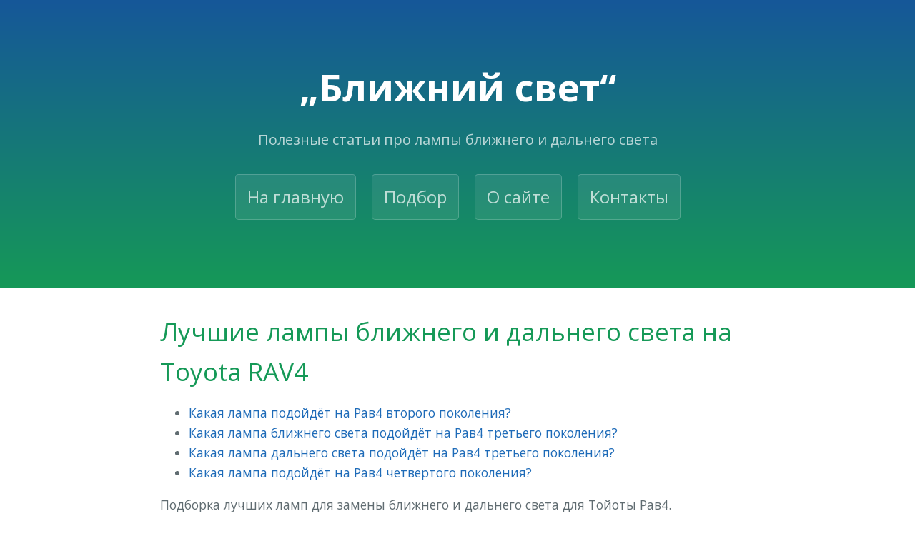

--- FILE ---
content_type: text/html; charset=utf-8
request_url: https://blizhniy-svet.ru/2018/02/04/Lampy-blizhnego-sveta-na-rav4.html
body_size: 4723
content:
<!DOCTYPE html>
<html lang="en-us">
<head>
    <meta charset="utf-8"/>
    <meta content='text/html; charset=utf-8' http-equiv='Content-Type'>
    <meta http-equiv='X-UA-Compatible' content='IE=edge'>
    <link rel="apple-touch-icon" sizes="180x180" href="/apple-touch-icon.png">
    <link rel="icon" type="image/png" sizes="32x32" href="/favicon-32x32.png">
    <link rel="icon" type="image/png" sizes="16x16" href="/favicon-16x16.png">
    <link rel="manifest" href="/site.webmanifest">
    
    <meta name="description" content="Подборка лучших ламп для замены ближнего и дальнего света для Тойоты Рав4.

"/>
    <meta property="og:description" content="Подборка лучших ламп для замены ближнего и дальнего света для Тойоты Рав4.

"/>
    
    <meta name="author" content="https://blizhniy-svet.ru"/>
    
    <meta property="og:title" content="Лучшие лампы ближнего и дальнего света на Toyota RAV4"/>
    <meta property="twitter:title" content="Лучшие лампы ближнего и дальнего света на Toyota RAV4"/>
    
    <title>Лучшие лампы ближнего и дальнего света на Toyota RAV4</title>
    <meta name="viewport" content="width=device-width, initial-scale=1">
    <meta name="theme-color" content="#157878">
    <link rel="stylesheet" href="/assets/css/style.css?v=2d11402f779af85dfff2fe5b9d6daadb49f43512">
    <meta name="yandex-verification" content="15d3723d8a8c8a2a"/>
    <meta name="google-site-verification" content="qmr10rpd_vtBI8qHVM1cu4Ol8C2HxFk95QnmzAE2x58"/>
</head>
<body>
<section class="page-header">
    <h1 class="project-name">„Ближний свет“</h1>
    <h2 class="project-tagline">Полезные статьи про лампы ближнего и дальнего света</h2>
    <a href="https://blizhniy-svet.ru/" class="btn">На главную</a>
    <a href="https://blizhniy-svet.ru/catalogue/" class="btn">Подбор</a>
    <a href="https://blizhniy-svet.ru/about" class="btn">О сайте</a>
    <a href="https://blizhniy-svet.ru/contacts" class="btn">Контакты</a>
</section>

<section class="main-content">

    <!-- Yandex.RTB -->
<script>window.yaContextCb=window.yaContextCb||[]</script>
<script src="https://yandex.ru/ads/system/context.js" async></script>
<!-- Yandex.RTB R-A-1587979-3 -->
<script>window.yaContextCb.push(()=>{
  Ya.Context.AdvManager.render({
    type: 'fullscreen',
    platform: 'touch',
    blockId: 'R-A-1587979-3'
  })
})</script>

<article class="post">
    <h1>Лучшие лампы ближнего и дальнего света на Toyota RAV4</h1>

    <div class="entry">
        
            <ul>
  <li><a href="#какая-лампа-подойдёт-на-рав4-второго-поколения">Какая лампа подойдёт на Рав4 второго поколения?</a></li>
  <li><a href="#какая-лампа-ближнего-света-подойдёт-на-рав4-третьего-поколения">Какая лампа ближнего света подойдёт на Рав4 третьего поколения?</a></li>
  <li><a href="#какая-лампа-дальнего-света-подойдёт-на-рав4-третьего-поколения">Какая лампа дальнего света подойдёт на Рав4 третьего поколения?</a></li>
  <li><a href="#какая-лампа-подойдёт-на-рав4-четвертого-поколения">Какая лампа подойдёт на Рав4 четвертого поколения?</a></li>
</ul>
        
        <p>Подборка лучших ламп для замены ближнего и дальнего света для Тойоты Рав4.</p>

<p>В подборку я включил изделия известных брэндов — надёжных и проверенных европейских производителей. 
Берегите себя, ставьте качественные лампочки с прозрачной историей, за которыми стоят опытные инженеры и годы испытаний.</p>

<p>Если у вас нет предпочтений по производителям, тогда решите, что важнее: более яркий свет или длительная служба.</p>

<p><br />
<!-- Yandex.RTB R-A-1587979-2 --></p>
<div id="yandex_rtb_R-A-1587979-2"></div>
<script>window.yaContextCb.push(()=>{
  Ya.Context.AdvManager.render({
    renderTo: 'yandex_rtb_R-A-1587979-2',
    blockId: 'R-A-1587979-2'
  })
})</script>

<p><br /></p>

<h2 id="какая-лампа-подойдёт-на-рав4-второго-поколения">Какая лампа подойдёт на Рав4 второго поколения?</h2>

<p>Подходящие годы выпуска автомобиля: 2000, 2001, 2002, 2003, 2004, 2005.</p>

<p>На заводе устанавливают лампы 60/55 H4:</p>

<ul>
  <li>60/55 — это мощность ближнего (55) и дальнего (60) света в ваттах,</li>
  <li>H4 — тип цоколя лампы,</li>
  <li>оригинальные артикулы — 9098113055, 9098113058.</li>
</ul>

<p>Обратите внимание, что одна и та же лампочка используется для ближнего и дальнего света.</p>

<h3 id="быстрое-сравнение-лучшие-лампы-ближнего-и-дальнего-света-для-toyota-rav4-ii">Быстрое сравнение: лучшие лампы ближнего и дальнего света для Toyota RAV4 II</h3>

<table>
  <thead>
    <tr>
      <th>Модель</th>
      <th>Особенности</th>
      <th>Рейтинг</th>
      <th>Ссылка</th>
    </tr>
  </thead>
  <tbody>
    <tr>
      <td>Philips X-treme Vision</td>
      <td>самые яркие, дают белый свет</td>
      <td>★★★★★</td>
      <td><a href="https://ya.cc/m/0jznWJW?erid=4CQwVszL78EMgDCNVA1">Купить</a></td>
    </tr>
    <tr>
      <td>Philips LongLife EcoVision</td>
      <td>недорогие, увеличенный срок службы</td>
      <td>★★★★☆</td>
      <td><a href="https://ya.cc/m/sPkHVtx?erid=4CQwVszL78EMgDCNVA1">Купить</a></td>
    </tr>
    <tr>
      <td>Bosch Pure light</td>
      <td>недорогие, универсальная замена штатным лампам</td>
      <td>★★★★☆</td>
      <td><a href="https://ya.cc/m/EOhDtgt?erid=4CQwVszL78EMgDCNVA1">Купить</a></td>
    </tr>
    <tr>
      <td>Osram Original Line</td>
      <td>хорошая зона освещения</td>
      <td>★★★★☆</td>
      <td><a href="https://ya.cc/m/pdj0nuv?erid=4CQwVszL78EMgDCNVA1">Купить</a></td>
    </tr>
  </tbody>
</table>

<h3 id="philips-x-treme-vision">Philips X-treme Vision</h3>

<p>Особенности, заявленные производителем:</p>

<ul>
  <li>яркий белый свет,</li>
  <li>увеличивают зону освещения перед автомобилем на 45 м,</li>
  <li>высококачественное кварцевое стекло.</li>
</ul>

<blockquote>
  <p>Один из высочайших показателей яркости и невероятный комфорт в тёмное время суток.</p>
</blockquote>

<div class="language-plaintext highlighter-rouge"><div class="highlight"><pre class="highlight"><code>Технические характеристики:
— световой поток — 1650 ± 15% и 1000 ± 15% лм,
— цветовая температура — 3500 К,
— срок службы — 450 часов.
</code></pre></div></div>

<p>В упаковке — две лампы.</p>

<p>Страна производства — Польша.</p>

<p>Что нам больше всего нравится: белый яркий свет.</p>

<h4 id="результаты-тестов-ламп-филипс">Результаты тестов ламп Филипс</h4>

<p>Хорошая оценка ADAC, итоги:</p>

<ul>
  <li>очень хорошее освещение дороги,</li>
  <li>небольшой срок службы,</li>
  <li>относительно дорогие (зато каждая лампа проходит контроль на заводе).</li>
</ul>

<p>Победитель теста Auto Express. По результатам измерений граница яркого светового пятна — в 75 метрах от автомобиля.</p>

<p><strong><a href="https://ya.cc/m/0jznWJW?erid=4CQwVszL78EMgDCNVA1">Узнать цены и наличие</a></strong>.</p>

<h3 id="philips-longlife-ecovision--долговечные-лампочки-ближнего-света-на-рав4">Philips LongLife EcoVision — долговечные лампочки ближнего света на Рав4</h3>

<p>Особенности, заявленные производителем:</p>

<ul>
  <li>кварцевое стекло высокой прочности,</li>
  <li>устойчивы к перепадам температуры и вибрации,</li>
  <li>высокое внутреннее давление — мощный свет.</li>
</ul>

<div class="language-plaintext highlighter-rouge"><div class="highlight"><pre class="highlight"><code>Технические характеристики:
— технология — галогеновая,
— срок службы — 3000 часов.
</code></pre></div></div>

<p>В упаковке — две штуки.</p>

<p>Страна производства — Польша, Германия.</p>

<p>Что нам больше всего нравится: по цвету близки к штатным лампам, работать должны дольше обычных ламп.</p>

<p><strong><a href="https://ya.cc/m/sPkHVtx?erid=4CQwVszL78EMgDCNVA1">Узнать цены и наличие</a></strong>.</p>

<h3 id="bosch-pure-light">Bosch Pure light</h3>

<p>Особенности, заявленные производителем:</p>

<ul>
  <li>универсальная серия высококачественных продуктов для легковых автомобилей,</li>
  <li>максимально близкие к штатным лампам показатели,</li>
  <li>сертифицированы ECE (Economic Commission for Europe),</li>
  <li>не пропускают ультрафиолетовый спектр, чтобы беречь фары.</li>
</ul>

<p>В упаковке — одна лампа.</p>

<p>Страна производства — Польша, Германия.</p>

<p>Что нам больше всего нравится: очень известный производитель, характеристики — как у штатных ламп.</p>

<h4 id="результаты-тестов-ламп-бош">Результаты тестов ламп Бош</h4>

<p>Удовлетворительная оценка ADAC, итоги:</p>

<ul>
  <li>сбалансированный результат.</li>
</ul>

<blockquote>
  <p>Pure Light Bosch — типичная стандартная лампа. Все оценки — средние.</p>
</blockquote>

<p><strong><a href="https://ya.cc/m/EOhDtgt?erid=4CQwVszL78EMgDCNVA1">Узнать цены и наличие</a></strong>.</p>

<h3 id="osram-original-line">Osram Original Line</h3>

<p>Особенности, заявленные производителем:</p>

<ul>
  <li>качество оригинальной запасной части (OEM),</li>
  <li>улучшенная видимость до 130%.</li>
</ul>

<div class="language-plaintext highlighter-rouge"><div class="highlight"><pre class="highlight"><code>Технические характеристики:
— световой поток — 1650/1000 лм,
— срок службы — 500 часов.
</code></pre></div></div>

<p>В упаковке — одна штука.</p>

<p>Страна производства — Германия.</p>

<p>Что нам больше всего нравится: недорогие, хороший срок службы, страна производства.</p>

<p><strong><a href="https://ya.cc/m/pdj0nuv?erid=4CQwVszL78EMgDCNVA1">Узнать цены и наличие</a></strong>.</p>

<hr />

<h2 id="какая-лампа-ближнего-света-подойдёт-на-рав4-третьего-поколения">Какая лампа ближнего света подойдёт на Рав4 третьего поколения?</h2>

<p>Подходящие годы выпуска автомобиля: 2005, 2006, 2007, 2008, 2009, 2010, 2011, 2012.</p>

<p>На заводе устанавливают лампы 55 H11:</p>

<ul>
  <li>55 — это мощность ближнего света в ваттах,</li>
  <li>H11 — тип цоколя лампы,</li>
  <li>оригинальный артикул — 9098113082.</li>
</ul>

<p>Про лампы дальнего света читайте ниже.</p>

<h3 id="быстрое-сравнение-лучшие-лампы-ближнего-света-для-toyota-rav4-iii">Быстрое сравнение: лучшие лампы ближнего света для Toyota RAV4 III</h3>

<table>
  <thead>
    <tr>
      <th>Модель</th>
      <th>Особенности</th>
      <th>Рейтинг</th>
      <th>Ссылка</th>
    </tr>
  </thead>
  <tbody>
    <tr>
      <td>Philips CrystalVision</td>
      <td>самые яркие, дают белый свет</td>
      <td>★★★★★</td>
      <td><a href="https://ya.cc/m/nPnJ8yB?erid=4CQwVszL78EMgDCNVA1">Купить</a></td>
    </tr>
    <tr>
      <td>Philips LongLife EcoVision</td>
      <td>недорогие и долговечные</td>
      <td>★★★★☆</td>
      <td><a href="https://ya.cc/m/vZOKe65?erid=4CQwVszL78EMgDCNVA1">Купить</a></td>
    </tr>
    <tr>
      <td>Osram Original Line</td>
      <td>универсальная замена штатным лампам</td>
      <td>★★★★☆</td>
      <td><a href="https://ya.cc/m/lAzBZws?erid=4CQwVszL78EMgDCNVA1">Купить</a></td>
    </tr>
  </tbody>
</table>

<h3 id="philips-crystalvision--самые-яркие-лампочки-ближнего-света">Philips CrystalVision — самые яркие лампочки ближнего света</h3>

<p>Особенности, заявленные производителем:</p>

<ul>
  <li>яркий белый цвет,</li>
  <li>высококачественное кварцевое стекло,</li>
  <li>предохраняют фары от вредного ультрафиолетового излучения.</li>
</ul>

<blockquote>
  <p>Созданы для идеальной видимости и гарантируют непревзойденное качество.</p>
</blockquote>

<div class="language-plaintext highlighter-rouge"><div class="highlight"><pre class="highlight"><code>Технические характеристики:
— световой поток — 900 ± 15% лм,
— цветовая температура — 4300 К,
— срок службы — 400 часов.
</code></pre></div></div>
<p>В упаковке — две лампы.</p>

<p>Страна производства — Польша, Германия.</p>

<p>Что нам больше всего нравится: яркий белый свет.</p>

<p><strong><a href="https://ya.cc/m/nPnJ8yB?erid=4CQwVszL78EMgDCNVA1">Узнать цены и наличие</a></strong>.</p>

<h3 id="philips-longlife-ecovision">Philips LongLife EcoVision</h3>

<p>Особенности, заявленные производителем:</p>

<ul>
  <li>кварцевое стекло высокой прочности,</li>
  <li>устойчивы к перепадам температуры и вибрации,</li>
  <li>высокое внутреннее давление обеспечивает более мощный свет,</li>
  <li>предохраняют фары от вредного ультрафиолетового излучения.</li>
</ul>

<div class="language-plaintext highlighter-rouge"><div class="highlight"><pre class="highlight"><code>Технические характеристики:
— технология — галогеновая,
— световой поток — 1350 ± 10% лм,
— цветовая температура — 3100 К,
— срок службы — 2000 часов.
</code></pre></div></div>
<p>В упаковке — одна лампа.</p>

<p>Страна производства — Польша, Германия.</p>

<p>Что нам больше всего нравится: работать должны гораздо дольше обычных ламп.</p>

<p><strong><a href="https://ya.cc/m/vZOKe65?erid=4CQwVszL78EMgDCNVA1">Узнать цены и наличие</a></strong>.</p>

<h3 id="osram-original-line-1">Osram Original Line</h3>

<p>Особенности, заявленные производителем:</p>

<ul>
  <li>качество оригинальной запасной части (OEM),</li>
  <li>улучшенная видимость до 130%.</li>
</ul>

<div class="language-plaintext highlighter-rouge"><div class="highlight"><pre class="highlight"><code>Технические характеристики:
— световой поток — 1350 ± 10% лм,
— срок службы — 580 часов.
</code></pre></div></div>

<p>В упаковке — одна штука.</p>

<p>Страна производства — Германия.</p>

<p>Что нам больше всего нравится: недорогие, хороший срок службы, страна производства.</p>

<p><strong><a href="https://ya.cc/m/lAzBZws?erid=4CQwVszL78EMgDCNVA1">Узнать цены и наличие</a></strong>.</p>

<hr />

<h2 id="какая-лампа-дальнего-света-подойдёт-на-рав4-третьего-поколения">Какая лампа дальнего света подойдёт на Рав4 третьего поколения?</h2>

<p>Подходящие годы выпуска автомобиля: 2005, 2006, 2007, 2008, 2009, 2010, 2011, 2012.</p>

<p>На заводе устанавливают лампы 65 HB3:</p>

<ul>
  <li>65 — это мощность ближнего света в ваттах,</li>
  <li>HB3 — тип цоколя лампы,</li>
  <li>оригинальные артикулы — 9008081041, 9008081046.</li>
</ul>

<h3 id="быстрое-сравнение-лучшие-лампы-дальнего-света-для-toyota-rav4-iii">Быстрое сравнение: лучшие лампы дальнего света для Toyota RAV4 III</h3>

<table>
  <thead>
    <tr>
      <th>Модель</th>
      <th>Особенности</th>
      <th>Рейтинг</th>
      <th>Ссылка</th>
    </tr>
  </thead>
  <tbody>
    <tr>
      <td>Philips DiamondVision</td>
      <td>самые яркие, дают белый свет</td>
      <td>★★★★★</td>
      <td><a href="https://ya.cc/m/khAXS36?erid=4CQwVszL78EMgDCNVA1">Купить</a></td>
    </tr>
    <tr>
      <td>Philips Vision</td>
      <td>универсальная замена штатным лампам</td>
      <td>★★★★☆</td>
      <td><a href="https://ya.cc/m/Qnjr3hz?erid=4CQwVszL78EMgDCNVA1">Купить</a></td>
    </tr>
  </tbody>
</table>

<h3 id="philips-diamondvision--самые-яркие-лампочки-дальнего-света">Philips DiamondVision — самые яркие лампочки дальнего света</h3>

<p>Особенности, заявленные производителем:</p>

<ul>
  <li>видимость на 30% лучше по сравнению со стандартными лампами,</li>
  <li>сделаны из высококачественного кварцевого стекла,</li>
  <li>излучают по-настоящему белый свет.</li>
</ul>

<p>В упаковке — одна лампа.</p>

<p><strong>Эти лампы разработаны для внедорожных условий и не обладают сертификацией ECE.</strong></p>

<blockquote>
  <p>Для водителей, которые предпочитают чёткий белый свет.</p>
</blockquote>

<div class="language-plaintext highlighter-rouge"><div class="highlight"><pre class="highlight"><code>Технические характеристики:
— световой поток — 1550 лм,
— цветовая температура — 5000 К.
</code></pre></div></div>

<p>Страна производства — Германия.</p>

<p>Что нам больше всего нравится: издалека можно принять за ксенон.</p>

<p><strong><a href="https://ya.cc/m/khAXS36?erid=4CQwVszL78EMgDCNVA1">Узнать цены и наличие</a></strong>.</p>

<h3 id="philips-vision">Philips Vision</h3>

<p>Особенности, заявленные производителем:</p>

<ul>
  <li>кварцевое стекло высокой прочности,</li>
  <li>устойчивы к перепадам температуры и вибрации,</li>
  <li>высокое внутреннее давление обеспечивает более мощный свет,</li>
  <li>видимость до 30 % лучше по сравнению со стандартной лампой.</li>
</ul>

<div class="language-plaintext highlighter-rouge"><div class="highlight"><pre class="highlight"><code>Технические характеристики:
— технология — галогеновая,
— световой поток — 1860 лм,
— срок службы — 330 часов.
</code></pre></div></div>
<p>В упаковке — одна лампа.</p>

<p>Страна производства — Польша, Германия.</p>

<p>Что нам больше всего нравится: характеристики — как у штатных ламп.</p>

<p><strong><a href="https://ya.cc/m/Qnjr3hz?erid=4CQwVszL78EMgDCNVA1">Узнать цены и наличие</a></strong>.</p>

<hr />

<h2 id="какая-лампа-подойдёт-на-рав4-четвертого-поколения">Какая лампа подойдёт на Рав4 четвертого поколения?</h2>

<p>Подходящие годы выпуска автомобиля: 2013, 2014, 2015.</p>

<p>На заводе устанавливают лампы 65 HB3:</p>

<ul>
  <li>65 — это мощность ближнего света в ваттах,</li>
  <li>HB3 — тип цоколя лампы,</li>
  <li>оригинальный артикул — 9008081092.</li>
</ul>

<h3 id="быстрое-сравнение-лучшие-лампы-для-toyota-rav4-iv">Быстрое сравнение: лучшие лампы для Toyota RAV4 IV</h3>

<table>
  <thead>
    <tr>
      <th>Модель</th>
      <th>Особенности</th>
      <th>Рейтинг</th>
      <th>Ссылка</th>
    </tr>
  </thead>
  <tbody>
    <tr>
      <td>Philips DiamondVision</td>
      <td>самые яркие, дают белый свет</td>
      <td>★★★★★</td>
      <td><a href="https://ya.cc/m/khAXS36?erid=4CQwVszL78EMgDCNVA1">Купить</a></td>
    </tr>
    <tr>
      <td>Philips Vision</td>
      <td>универсальная замена штатным лампам</td>
      <td>★★★★☆</td>
      <td><a href="https://ya.cc/m/Qnjr3hz?erid=4CQwVszL78EMgDCNVA1">Купить</a></td>
    </tr>
  </tbody>
</table>

<h3 id="philips-diamondvision--самые-яркие-лампочки-дальнего-света-1">Philips DiamondVision — самые яркие лампочки дальнего света</h3>

<p>Особенности, заявленные производителем:</p>

<ul>
  <li>видимость на 30% лучше по сравнению со стандартными лампами,</li>
  <li>сделаны из высококачественного кварцевого стекла,</li>
  <li>излучают по-настоящему белый свет.</li>
</ul>

<p>В упаковке — одна лампа.</p>

<p><strong>Эти лампы разработаны для внедорожных условий и не обладают сертификацией ECE.</strong></p>

<blockquote>
  <p>Для водителей, которые предпочитают чёткий белый свет.</p>
</blockquote>

<div class="language-plaintext highlighter-rouge"><div class="highlight"><pre class="highlight"><code>Технические характеристики:
— световой поток — 1550 лм,
— цветовая температура — 5000 К.
</code></pre></div></div>

<p>Страна производства — Германия.</p>

<p>Что нам больше всего нравится: издалека можно принять за ксенон.</p>

<p><strong><a href="https://ya.cc/m/khAXS36?erid=4CQwVszL78EMgDCNVA1">Узнать цены и наличие</a></strong>.</p>

<h3 id="philips-vision-1">Philips Vision</h3>

<p>Особенности, заявленные производителем:</p>

<ul>
  <li>кварцевое стекло высокой прочности,</li>
  <li>устойчивы к перепадам температуры и вибрации,</li>
  <li>высокое внутреннее давление обеспечивает более мощный свет,</li>
  <li>видимость до 30 % лучше по сравнению со стандартной лампой.</li>
</ul>

<div class="language-plaintext highlighter-rouge"><div class="highlight"><pre class="highlight"><code>Технические характеристики:
— технология — галогеновая,
— световой поток — 1860 лм,
— срок службы — 330 часов.
</code></pre></div></div>
<p>В упаковке — одна лампа.</p>

<p>Страна производства — Польша, Германия.</p>

<p>Что нам больше всего нравится: характеристики — как у штатных ламп.</p>

<p><strong><a href="https://ya.cc/m/Qnjr3hz?erid=4CQwVszL78EMgDCNVA1">Узнать цены и наличие</a></strong>.</p>

        <br />
    </div>

    <!-- Yandex.RTB R-A-1587979-1 -->
    <div id="yandex_rtb_R-A-1587979-1"></div>
    <script>window.yaContextCb.push(()=>{
  Ya.Context.AdvManager.render({
    renderTo: 'yandex_rtb_R-A-1587979-1',
    blockId: 'R-A-1587979-1'
  })
})</script>
</article>


    <footer class="site-footer">
        
        <span class="site-footer-credits">Хороших дорог и приятных поездок!</span><br />
        <span class="site-footer-credits">Реклама. На сайте могут быть представлены партнёрские ссылки ООО «Яндекс.Маркет», ИНН 7704357909.</span><br />
        <span class="site-footer-credits"><a href="https://blizhniy-svet.ru/policy">Политика конфиденциальности сайта</a>.</span>
    </footer>
</section>


</body>
</html>
